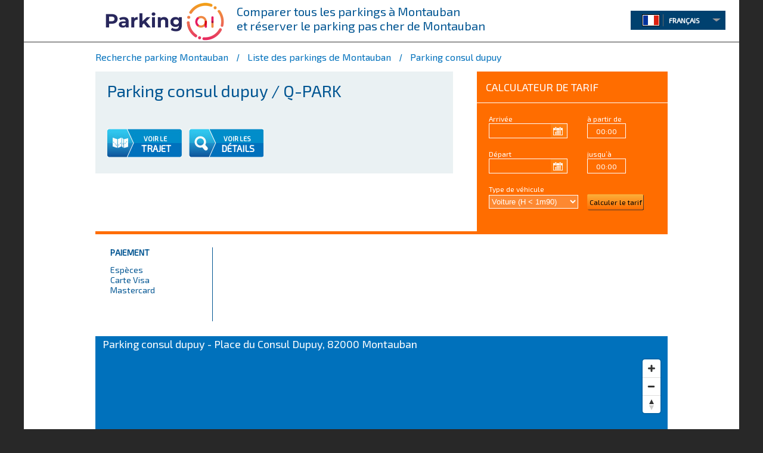

--- FILE ---
content_type: text/html; charset=UTF-8
request_url: https://www.parking.ai/fr/montauban/detail-parking-consul-dupuy-q-park-m-c6155-ppd/
body_size: 6975
content:
 
<!DOCTYPE html>
<html lang="fr" prefix="og: http://ogp.me/ns#">
<head>
	<link rel="dns-prefetch" href="https://www.parking.ai">
	<link rel="dns-prefetch" href="//maps.googleapis.com">
    <link rel="dns-prefetch" href="//fonts.googleapis.com">
    <link rel="dns-prefetch" href="www.google-analytics.com">
    <link rel="dns-prefetch" href="www.googletagmanager.com">
    <link rel="dns-prefetch" href="//fonts.googleapis.com">
<meta charset="utf-8" />
	<meta property="og:site_name" content="Parking.ai" />
	<meta name="twitter:card" content="summary" />
	<meta name="twitter:site" content="@parking_ai" />
<title>Parking consul dupuy Montauban / Q-PARK - Réservation et tarifs</title>
<meta name="og:title" content="Parking consul dupuy Montauban / Q-PARK - Réservation et tarifs" />
<meta name="twitter:title" content="Parking consul dupuy Montauban / Q-PARK - Réservation et tarifs" />
<meta name="robots" content="index, follow" />
<meta name="googlebot" content="index, follow, max-snippet:-1, max-image-preview:large, max-video-preview:-1" />
<meta name="bingbot" content="index, follow, max-snippet:-1, max-image-preview:large, max-video-preview:-1" />
		<meta name="og:description" content="Calculer le tarif du Parking consul dupuy à Montauban et réserver une place au meilleur prix grâce à PARKING Ai" />
<meta name="description" content="Calculer le tarif du Parking consul dupuy à Montauban et réserver une place au meilleur prix grâce à PARKING Ai" />
<meta name="twitter:description" content="Calculer le tarif du Parking consul dupuy à Montauban et réserver une place au meilleur prix grâce à PARKING Ai" />
<meta name="keywords" content="Parking consul dupuy,parking Montauban, parking Q-PARK" />
<link rel="canonical" href="https://www.parking.ai/fr/montauban/detail-parking-consul-dupuy-q-park-m-c6155-ppd/" />
	<link rel="alternate" href="https://www.parking.ai/fr/montauban/detail-parking-consul-dupuy-q-park-m-c6155-ppd/" hreflang="fr-fr" />
	<link rel="alternate" href="https://www.parking.ai/fr/montauban/detail-parking-consul-dupuy-q-park-m-c6155-ppd/" hreflang="fr-be" />
	<link rel="alternate" href="https://www.parking.ai/fr/montauban/detail-parking-consul-dupuy-q-park-m-c6155-ppd/" hreflang="fr-ch" />
	<link rel="alternate" href="https://www.parking.ai/en/montauban/detail-parking-consul-dupuy-q-park-m-c6155-ppd/" hreflang="en-gb" />
	<link rel="alternate" href="https://www.parking.ai/de/montauban/detail-parking-consul-dupuy-q-park-m-c6155-ppd/" hreflang="de-de" />
	<link rel="alternate" href="https://www.parking.ai/de/montauban/detail-parking-consul-dupuy-q-park-m-c6155-ppd/" hreflang="de-ch" />
	<link rel="alternate" href="https://www.parking.ai/es/montauban/detail-parking-consul-dupuy-q-park-m-c6155-ppd/" hreflang="es-es" />
	<link rel="alternate" href="https://www.parking.ai/it/montauban/detail-parking-consul-dupuy-q-park-m-c6155-ppd/" hreflang="it-it" />
	<link rel="alternate" href="https://www.parking.ai/it/montauban/detail-parking-consul-dupuy-q-park-m-c6155-ppd/" hreflang="it-ch" />
	<link rel="alternate" href="https://www.parking.ai/nl/montauban/detail-parking-consul-dupuy-q-park-m-c6155-ppd/" hreflang="nl-nl" />
	<link rel="alternate" href="https://www.parking.ai/nl/montauban/detail-parking-consul-dupuy-q-park-m-c6155-ppd/" hreflang="nl-be" />
<meta property="og:image" content="https://www.parking.ai/images/logo_parking_ai_horizontal2-66.png"/>
<meta name="twitter:image" content="https://www.parking.ai/images/logo_parking_ai_horizontal2-66.png" />
<link rel="icon" type="image/png" href="/favicon-96x96.png" sizes="96x96" />
<link rel="icon" type="image/svg+xml" href="/favicon.svg" />
<link rel="shortcut icon" href="/favicon.ico" />
<link rel="apple-touch-icon" sizes="180x180" href="/apple-touch-icon.png" />
<meta name="apple-mobile-web-app-title" content="Parking.ai" />
<link rel="manifest" href="/site.webmanifest" />
<link rel="stylesheet" type="text/css" media="all" href="https://www.parking.ai/assets/theme25/css/style.css?ver=2.0.9" />
<script async src="https://pagead2.googlesyndication.com/pagead/js/adsbygoogle.js?client=ca-pub-3153446155306980" crossorigin="anonymous"></script>

<link rel="stylesheet" type="text/css" href="https://fonts.googleapis.com/css?family=Exo+2|Didact+Gothic" />
<script type="text/javascript" src="https://www.parking.ai/assets/theme25/js/jquery-1.9.1.min.js"></script>

<!-- Google tag (gtag.js) -->
<script async src="https://www.googletagmanager.com/gtag/js?id=G-GJKJ55TW47"></script>
<script>
  window.dataLayer = window.dataLayer || [];
  function gtag(){dataLayer.push(arguments);}
  gtag('js', new Date());

  gtag('config', 'G-GJKJ55TW47');
</script>

</head>
<body>
<div id="wrapper" class="hfeed"> 
<div id="header">
	<div class="header-logo"> 
	  
	  <a href="https://www.parking.ai/fr/">
   
		  <img src="https://www.parking.ai/images/logo_parking_ai_horizontal2-66.png" alt="Réservation Parking Montauban Assistant Intelligent" height="66" border="0" style="margin-left:15px;margin-top:3px;"/>
  	  </a> 
		
	</div>
  
	<div class="header-menu-flags">
	
   
	  	  <span style="text-align: center; text-indent: inherit; color: #005592; font-size: 20px; padding-bottom: 37px; padding-right: 50px; position: relative; top: -10px;">
	  	  		  Comparer tous les parkings à Montauban<br>et réserver le parking pas cher de Montauban 
	  	  		  </span>
	  	
  		  <div class="flags">
		<div class="selectBox"> <span class="selected"></span> 
		  <span class="selectArrow">
			  <label class="sp-home">&nbsp;</label>
		  </span>
		  <div class="selectOptions">
			   

<span class="selectOption" value="https://www.parking.ai/fr/montauban/detail-parking-consul-dupuy-q-park-m-c6155-ppd/">
<label class="flag-fr sp-f-fr sp-home">&nbsp;</label>
&nbsp;&nbsp;FRANÇAIS</span>
	<span class="selectOption" value="https://www.parking.ai/en/montauban/detail-parking-consul-dupuy-q-park-m-c6155-ppd/">
<label class="flag-en sp-home sp-f-en">&nbsp;</label>
&nbsp;&nbsp;ENGLISH</span> 
	<span class="selectOption" value="https://www.parking.ai/es/montauban/detail-parking-consul-dupuy-q-park-m-c6155-ppd/">
<label class="flag-es sp-home sp-f-es">&nbsp;</label>
	&nbsp;&nbsp;ESPAÑOL</span>  
	<span class="selectOption" value="https://www.parking.ai/it/montauban/detail-parking-consul-dupuy-q-park-m-c6155-ppd/">
<label class="flag-it sp-home sp-f-it">&nbsp;</label>
&nbsp;&nbsp;ITALIANO</span>
	<span class="selectOption" value="https://www.parking.ai/de/montauban/detail-parking-consul-dupuy-q-park-m-c6155-ppd/">
<label class="flag-de sp-home sp-f-de">&nbsp;</label>
&nbsp;&nbsp;DEUTSCH</span>
	<span class="selectOption" value="https://www.parking.ai/nl/montauban/detail-parking-consul-dupuy-q-park-m-c6155-ppd/">
<label class="flag-nd sp-home sp-f-nd">&nbsp;</label>
&nbsp;&nbsp;NEDERLANDS</span>

           
		  </div>
		</div>
	  </div>
	</div>
  </div>
		  
  
<style>
.jcarousel-skin-tango .jcarousel-container-horizontal {
	padding:0 75px;
}
.jcarousel-skin-tango .jcarousel-clip-horizontal {
    width:  810px;
    height: 210px;
}
.jcarousel-skin-tango .jcarousel-item { 
	height:210px;
	width:173px;
	margin-right:27px;
}
div.star-rating, div.star-rating a{ background:url("https://www.parking.ai/assets/theme25/images/startforreview.png") no-repeat; }
.listPrinc{ margin:0 !important; padding:0 !important; text-align:center !important; width:100% !important; float:none !important}
</style>

<div id="main">
<div>



   
    <p id="displayDataParking" style="display:none">Parking consul dupuy  / Q-PARK<br>
Place du Consul Dupuy 82000 Montauban</p>

<div class="parking-detail">
	      <div class="detail-name">
       
	<ol class="breadcrumbs breadcrumbs_type1" itemscope="" itemtype="http://schema.org/BreadcrumbList">
      <li class="breadcrumbs__item" itemprop="itemListElement" itemscope="" itemtype="http://schema.org/ListItem"> 
      	<a class="breadcrumbs__element" itemprop="item" href="https://www.parking.ai/fr/montauban/"> <span itemprop="name"> <span>
        Recherche parking Montauban</span> </span> </a>
        <meta itemprop="position" content="1">
      </li>
      <li class="breadcrumbs__item" itemprop="itemListElement" itemscope="" itemtype="http://schema.org/ListItem"> 
      <a class="breadcrumbs__element" itemprop="item" href="https://www.parking.ai/fr/montauban/liste-des-parkings-de-montauban-li-plp/"> <span itemprop="name"> <span> Liste des parkings de Montauban</span> </span> </a>
        <meta itemprop="position" content="2">
      </li>
      <li class="breadcrumbs__item breadcrumbs__item_active" itemprop="itemListElement" itemscope="" itemtype="http://schema.org/ListItem">
        
        <span itemprop="name"> Parking consul dupuy </span>
        <meta itemprop="position" content="3">
      </li>
    </ol>
<div class="block-name">
  <div>
    <div itemscope itemtype="http://data-vocabulary.org/Review-aggregate">
      <div class="result-list">
        <h1>
          <span itemprop="itemreviewed">Parking consul dupuy</span> / Q-PARK</h1>
                  
                  
                       
        <div class="result-list-left"> 
          <div class="result-list-reviews25" id="reviews" data-id="6155" > 
            <!--
            <input name="star6155"  type="radio" class="star " /> 
            <input name="star6155" type="radio" class="star  " /> 
            <input name="star6155"  type="radio" class="star " /> 
            <input name="star6155"  type="radio" class="star " checked="checked"/> 
            <input name="star6155"  type="radio" class="star half" /> 
            <label><span itemprop="average">1</span>/<span itemprop="best">10</span></span> moyenne des <span itemprop="votes">20</span> derniers avis</label>
            <span itemprop="count" style="color:#eaf1f3">20</span> 
             <span itemprop="rating" itemscope itemtype="http://data-vocabulary.org/Rating">
             -->
           </div>
              
             <span class="result-list-slogan"></span>
          <table class="button-result">
            <tr>
              <td><button onclick="javascript:sendP('M')" class="carte-button park-button">
                <label>VOIR LE</label>
                <br />
                <label class="big-n">TRAJET</label>
                </button></td>
              <td><button onclick="javascript:sendP('D')" class="details-button park-button">
                <label>VOIR LES</label>
                <br />
                <label class="big-n">DÉTAILS</label>
                </button></td>
			 </tr>
          </table>
        </div>
        <br class="both block-n">
      </div>
    </div>
  </div>
</div>
<script type="text/javascript" src="/assets/theme25/js/jquery.ui.core.js"></script>
<script type="text/javascript" src="/assets/theme25/js/jquery-ui-1.9.2.min.js"></script>
 
    <div class="block-form">
      <h2>calculateur de tarif</h2>
      <div class="block-form-cont">
        <form action="" method="post" id="formdates">
        	<input type="hidden" name="parkingId" value="6155" />
            <input type="hidden" name="latitude" value="44.0150792" />
            <input type="hidden" name="longitude" value="1.3539202" />
          <table>
            <tr>
              <td class="titles"><span>Arrivée</span></td>
              <td class="titles" style="padding-left:15px;"><span>à partir de</span></td>
            </tr>
            <tr>
              <td><input id="dateStep3Result" type="text" style="width:120px;" class="required" name="dateStart" title="Sélectionnez une date d’arrivée" value=""/></td>
              <td class="titles-h"><input type="text" class="inputform required"  id="hourStep3Result" name="hourStart" value="00:00" title="Sélectionnez une heure d’arrivée" /></td>
            </tr>
            <tr>
              <td  class="titles"><span>Départ</span></td>
                <td  class="titles" style="padding-left:15px;"><span>jusqu’à</span></td>
            </tr>
            <tr>
              <td><input id="dateStep4Result" type="text" style="width:120px;" class="dateF " name="dateEnd" title="Sélectionnez une date de départ" value=""/></td>
              <td class="titles-h"><input type="text" class="inputform" id="hourStep4Result" name="hourEnd" value="00:00" title="Sélectionnez une heure de départ" /></td>
            </tr>
            <tr>
              <td colspan="2" class="titles"><span>Type de véhicule</span></td>
            </tr>
            <tr>
              <td><select name="typeVehicle" class="type-details" style="background:#fd8831">
              	<option value="0" >2 roues</option>
                <option value="1" selected="selected"> Voiture (H < 1m90)</option>               
                <option value="2" >Utilitaire (H < 2m10)</option>
                <option value="4" >Camion (Hauteur < 3m60)</option>
              </select></td>
              <td class="titles-h"><input type="button" class="updateDatedetail" id="updateDate" name="continueS4" value="Calculer le tarif"/></td>
            </tr>
             <tr> <td colspan="2"> <p style="display:none; color:#fff; font-size:12px;" id="errorFormat">ou erreur dans le format de la date. Celle-ci doit être du type 23/09/2012 09:00</p><p id="incorrectNumberDays" style="display:none; color:#FF0000">Durée limitée à 31 jours</p></td></tr>
          </table>
        </form>
      </div>
    </div>
    <br style="clear:both"/>
  </div>
  


 
 
	<style>
	.mycarousel-prev{ top:90px !important}
	.mycarousel-next{ top:90px !important;}
	.mycarousel-prev, .mycarousel-prev:hover, .mycarousel-prev:focus{ background:url(https://www.parking.ai//assets/theme25/images/arrow-left-review.png) no-repeat !important;}
	.mycarousel-next, .mycarousel-next:hover, .mycarousel-next:focus{ background:url(https://www.parking.ai//assets/theme25/images/arrow-right-review.png) no-repeat !important;}
	</style>
                     
  <div id="detail6155"  >
       <div id="D">
               
        <div style="background:none; border:none; color:#333333; height:160px; margin-top:12px; clear:both" class="detail" >
          <div class="list-detail-parking detail-parking-25" style="position:relative; border:none" >                            
        <ul>                                    	
                                                                                          
                                                 
                                                                                  <li>
                                                    <h2>PAIEMENT</h2>
                                                    <ul>
                                                                                                              <li class="pink"><h3>Espèces</h3></li>
                                                                                                              <li class="pink"><h3>Carte Visa</h3></li>
                                                                                                              <li class="pink"><h3>Mastercard</h3></li>
                                                                                                          </ul>
                                          </li>                                       
                                           
                                        
                                    </ul>
                                    </div>
                                    </div>
         
        
                                </div>  
  </div>
     




    <div>
    <div class="map-general result-carte" id="M">
    	<h2>Parking consul dupuy - Place du Consul Dupuy, 82000 Montauban</h2>
      	 <div id="carte2" style=" width: 956px; height: 500px;"></div> 
       		<div id="buttonsNokia" style="right: 35px; top:70px; width: auto; height: auto; position: absolute;">
       		</div>
    </div>
  </div>
    <br><br>
                    
</div>



</div>
</div>


<div id="footer" role="contentinfo">
     <div class="footer-middle both"> 
     	<div class="footer-middle-content">
        	<ul>
            <!-- country -->
            				
            								                        <!--<li>
                            <h2>PARKINGS À LA UNE Montauban</h2>                    
                            <ul>                            </ul>
                        </li>-->
						                                                            <!--City -->
                     <li >
                        <h2>Stationner à Montauban</h2>

                        <ul>
                                                        <li>
                                <h3><a href="https://www.parking.ai/fr/montauban/liste-des-parkings-de-montauban-li-plp/" >
                                Liste des parkings de Montauban
                                </a></h3>
                            </li>
                                                                                </ul>
                    </li>
                                                       
               
                                        
                        
            
           </ul><br class="both" /><br />
        </div>
     </div>
     <div class="footer-bottom">
        <div class="footer-bottom-info">
            

<h3><a href="https://www.parking.ai/fr/" style="color:#fff">COMPARAISON ET RÉSERVATION D'OFFRES DE PARKING</a> EN <a href="https://www.parking.ai/fr/villes-france/" style="color:#fff">VILLE</a> ET AUX <a href="https://www.parking.ai/fr/aeroports/" style="color:#fff">AÉROPORTS</a></h3>
<h4>Exploitants de parkings en ville ou aux aéroports : <a href="https://proparking.ai" style="color:#fff">Découvrez notre logiciel de gestion de réservation de parking - proparking.ai</a></h4>
<p align="right">Copyright PARKING ARTIFICIAL INTELLIGENCE 2018-2024 - <a href="https://www.parking.ai/fr/">FR</a> | 
<a href="https://www.parking.ai/en/">EN</a> |
<a href="https://www.parking.ai/es/">ES</a> | 
<a href="https://www.parking.ai/de/">DE</a> | 
<a href="https://www.parking.ai/it/">IT</a> |
<a href="https://www.parking.ai/nl/">NL</a> - <a href="https://www.parking.ai/mentions-legales/"> Mentions légales</a></p>
        </div>
        <div class="footer-bottom-back"></div>
    </div>
</div>    


</div><!--wrapper-->
    
<script type="text/javascript" src="https://www.parking.ai/assets/theme25/js/jquery-1.9.1.min.js"></script>
<script type="text/javascript" src="https://www.parking.ai/assets/theme25/js/jquery.easing.1.3.js"></script>
<script type="text/javascript" src="https://www.parking.ai/assets/theme25/js/jquery.flag.js"></script>
<script type="text/javascript" src="https://www.parking.ai/assets/theme25/js/jquery.rating.js"></script>
<script type="text/javascript" src="https://www.parking.ai/assets/theme25/js/jquery.dropdownPlain.js"></script>
<script type="text/javascript" src="https://www.parking.ai/assets/theme25/js/jquery.blockUI.js"></script>
<script type="text/javascript" src="https://www.parking.ai/assets/theme25/js/jquery.validate.js" charset="utf-8"></script>
<script type="text/javascript" src="https://www.parking.ai/assets/theme25/js/jquery.jcarousel.min.js"></script>

<!-- Google Tag Manager -->

<noscript><iframe src="//www.googletagmanager.com/ns.html?id=GTM-K22BMR"
height="0" width="0" style="display:none;visibility:hidden"></iframe></noscript>
<script>(function(w,d,s,l,i){w[l]=w[l]||[];w[l].push({'gtm.start':
new Date().getTime(),event:'gtm.js'});var f=d.getElementsByTagName(s)[0],
j=d.createElement(s),dl=l!='dataLayer'?'&l='+l:'';j.async=true;j.src=
'//www.googletagmanager.com/gtm.js?id='+i+dl;f.parentNode.insertBefore(j,f);
})(window,document,'script','dataLayer','GTM-K22BMR');</script>
<script>
</script>
<!-- End Google Tag Manager -->
<!--LOGIN-->
<script type="text/javascript" language="javascript">
var cityName="Montauban";
var languageT="fr";
var protocol="http";
var urlRootLanguage="https://www.parking.ai/fr/";
</script>


<script type="application/ld+json">
{
  "@context" : "http://schema.org",
  "@type" : "WebSite",
  "name" : "Parking AI",
  "url" : "https://www.parking.ai"
}
</script>
	
<script type="text/javascript">
var el = document.createElement('script');
      el.setAttribute('src', 'https://static.axept.io/sdk.js');
      el.setAttribute('type', 'text/javascript');
      el.setAttribute('async', true);
      el.setAttribute('data-id', '5f49f9848972ca1693e88d57');
      el.setAttribute('data-cookies-version', 'parking.ai-base');
if (document.body !== null) {
    document.body.appendChild(el);
}


if($('#reviews').length) {
    $(document).ready(function() {
        $.getJSON("https://www.parking.ai/fr/montauban/review.php?jsoncallback=?&id="+jQuery('#reviews').data("id")+"&lang="+languageT,
        {
            tags: "cat",
            tagmode: "any",
            format: "json"
        },
        function(data) {
            if(data==0){
            }else{
                //console.log(data);
				jQuery("#reviews").append(data);
            };
        });
    });
}


</script>
<!-- Matomo -->
<script>
  var _paq = window._paq = window._paq || [];
  /* tracker methods like "setCustomDimension" should be called before "trackPageView" */
  _paq.push(['trackPageView']);
  _paq.push(['enableLinkTracking']);
  (function() {
    var u="//data.parking.ai/";
    _paq.push(['setTrackerUrl', u+'matomo.php']);
    _paq.push(['setSiteId', '1']);
    _paq.push(['setUserId', 'csjfusojc0lq2avdpobvju9req']);
var d=document, g=d.createElement('script'), s=d.getElementsByTagName('script')[0];
    g.async=true; g.src=u+'matomo.js'; s.parentNode.insertBefore(g,s);
  })();
        document.addEventListener('DOMContentLoaded', function() {
            var trackedLinks = document.querySelectorAll('a[href*="https://www.parking.ai/url/"]');

            trackedLinks.forEach(function(link) {
                link.addEventListener('click', function() {
                    _paq.push(['trackEvent', 'Redirections', 'Click', this.href]);
                });
            });
        });
</script>
<!-- End Matomo Code -->




 
 
<script src='https://api.mapbox.com/mapbox-gl-js/v0.51.0/mapbox-gl.js'></script>
<link href='https://api.mapbox.com/mapbox-gl-js/v0.51.0/mapbox-gl.css' rel='stylesheet' />
<script>
mapboxgl.accessToken = 'pk.eyJ1IjoibmVvcGFyayIsImEiOiJjamsybGs4dGswZDgzM3BvNjJ2cHNscTV4In0.bT4KdHaOcHDasvINPO4vjw';
</script>
<script type="text/javascript" language="javascript">var urlGeneral='https://www.parking.ai/fr/montauban/';var HTTP_ROOT_ROOT="https://www.parking.ai/";</script>

<script type="text/javascript" src="https://www.parking.ai/assets/theme25/js/jquery.jcarousel.min.js"></script>
<script type="text/javascript" src="https://www.parking.ai/assets/theme25/js/jquery.cycle.all.js"></script>

<!--ui block-->
<script type="text/javascript" src="https://www.parking.ai/assets/theme25/js/jquery.ui.core.js"></script>
<script type="text/javascript" src="https://www.parking.ai/assets/theme25/js/jquery.ui.widget.js"></script>
<script type="text/javascript" src="https://www.parking.ai/assets/theme25/js/jquery.ui.datepicker.js"></script>
<script type="text/javascript" src="https://www.parking.ai/assets/theme25/js/jquery-ui-1.8.14.reg-fr.js"></script>		
<script type="text/javascript" src="https://www.parking.ai/assets/theme25/js/jquery.ui.timepicker.js"></script>
<script type="text/javascript" src="https://www.parking.ai/assets/theme25/js/jquery.progressbar.js"></script>
<script type="text/javascript" language="javascript">
function submitFormPrice2(){
	jQuery('#submitPrice2').trigger('click'); 
}
                                    
var API='';
var KEY='';
var LANGUAJE_SETTING='fr-FR';
var HTTP_ROOT='https://www.parking.ai/fr/montauban/'; 
var HTTP_ROOT_ROOT='https://www.parking.ai/';

var urlGeneral='https://www.parking.ai/fr/montauban/';
var ArrayTextLanguages=new Array();
ArrayTextLanguages[0]='fr';//en
ArrayTextLanguages[1]='Heure';//hour
ArrayTextLanguages[2]='Minute';//minute
ArrayTextLanguages[3]='';//Votre session a expir&eacute;.
ArrayTextLanguages[4]='';//Nous vous invitons &agrave; recommencer votre recherche. 
ArrayTextLanguages[5]='';//Retour vers la page d'accueil
ArrayTextLanguages[6]='Nous n’avons trouvé aucun parking à cette adresse.<br>Nous vous invitons à recommencer votre recherche.';
ArrayTextLanguages[7]='Indiquez le code';
ArrayTextLanguages[8]='NORMAL';//NORMAL
ArrayTextLanguages[9]='SATELLITE';//SATELLITE
ArrayTextLanguages[10]='TERRAIN';//TERRAIN
ArrayTextLanguages[11]='Voir détails';//Voir d&eacute;tails
ArrayTextLanguages[12]='itinéraire indisponible';//route not disponible
ArrayTextLanguages[13]='itinéraire indisponible, rechargez la page';//route not disponible or reload page
ArrayTextLanguages[14]='La recherche d’itinéraire a échoué.';//The routing request failed.
ArrayTextLanguages[15]='Temps estimé';//Estimated time
ArrayTextLanguages[16]='itinéraire indisponible';//route not disponible
ArrayTextLanguages[17]='itinéraire indisponible, rechargez la page';//route not disponible or reload page
var latitude=44.0150792;
var longitude=1.3539202
var parkingId=6155;

///////bookings
var locationsPartner=[];var itemLocPArtner=0;var typeImagePark;var typeImagePark2;
//console.log(locationsPartner);
var parkingName="Parking consul dupuy";
function popupReview(idReview){
$.blockUI({ message: $('#'+idReview),
				css: { 
                	top: 50 + 'px', 
					left:($(window).width() - 400) /2 + 'px',
					width:'350px' 
            	} 
			 });
}
function showphone(parkingId){
	url='https://www.parking.ai/fr/montauban//showphone.php?DATAS='+parkingId;
	window.open( url, "myWindow", 
"status = 1, height = 540, width = 550, resizable = 0,menubar=no,toolbar=no" )
}

﻿
</script> 
<script>
var dataLayer = [];  
dataLayer.push({
  'event': 'impressionPageParking',
  'gtmParkingVille': 'Montauban',
  'gtmParkingId': '6155', 
  'gtmParkingNom': "Parking consul dupuy"
});
</script>

<script type="text/javascript" src="https://www.parking.ai/assets/theme25/js/parking-detail.js?ver=2.0.9"></script>

</body></html>  

        

--- FILE ---
content_type: text/html; charset=UTF-8
request_url: https://www.parking.ai/fr/montauban/review.php?jsoncallback=jQuery19102053167134512348_1769298191820&id=6155&lang=fr&tags=cat&tagmode=any&format=json&_=1769298191821
body_size: 470
content:
jQuery19102053167134512348_1769298191820("\n<style>\n  use {\n    &:nth-child(2) {\n      transform: translate(20px);\n    }\n    &:nth-child(3) {\n      transform: translate(40px);\n    }\n    &:nth-child(4) {\n      transform: translate(60px);\n    }\n    &:nth-child(5) {\n      transform: translate(80px);\n    }\n  }\n  .rating {\n    display: left;\n    height:15px;\n    \/*margin: 0.75rem auto;*\/\n    width: 110px;\n  }\n  <\/style>\n  <div>\n    <svg id=\"stars\" style=\"display: none;\" version=\"1.1\">\n      <symbol id=\"stars-empty-star\" viewBox=\"0 0 102 18\" fill=\"#F1E8CA\">\n        <path d=\"M9.5 14.25l-5.584 2.936 1.066-6.218L.465 6.564l6.243-.907L9.5 0l2.792 5.657 6.243.907-4.517 4.404 1.066 6.218\" \/>\n      <\/symbol>\n      <symbol id=\"stars-full-star\" viewBox=\"0 0 102 18\" fill=\"#D3A81E\">\n        <path d=\"M9.5 14.25l-5.584 2.936 1.066-6.218L.465 6.564l6.243-.907L9.5 0l2.792 5.657 6.243.907-4.517 4.404 1.066 6.218\" \/>\n      <\/symbol>\n      <symbol id=\"stars-half-star\" viewBox=\"0 0 102 18\" fill=\"#D3A81E\">\n        <use xlink:href=\"#stars-empty-star\" \/>\n        <path d=\"M9.5 14.25l-5.584 2.936 1.066-6.218L.465 6.564l6.243-.907L9.5 0l2.792\" \/>\n      <\/symbol>\n    <\/svg>\n    <!-- Rating -->\n    \n\n\n\n  <\/div>")

--- FILE ---
content_type: text/html; charset=utf-8
request_url: https://www.google.com/recaptcha/api2/aframe
body_size: 265
content:
<!DOCTYPE HTML><html><head><meta http-equiv="content-type" content="text/html; charset=UTF-8"></head><body><script nonce="Us-KSAepj3hpNeKgzp3gbw">/** Anti-fraud and anti-abuse applications only. See google.com/recaptcha */ try{var clients={'sodar':'https://pagead2.googlesyndication.com/pagead/sodar?'};window.addEventListener("message",function(a){try{if(a.source===window.parent){var b=JSON.parse(a.data);var c=clients[b['id']];if(c){var d=document.createElement('img');d.src=c+b['params']+'&rc='+(localStorage.getItem("rc::a")?sessionStorage.getItem("rc::b"):"");window.document.body.appendChild(d);sessionStorage.setItem("rc::e",parseInt(sessionStorage.getItem("rc::e")||0)+1);localStorage.setItem("rc::h",'1769298194667');}}}catch(b){}});window.parent.postMessage("_grecaptcha_ready", "*");}catch(b){}</script></body></html>

--- FILE ---
content_type: application/javascript
request_url: https://www.parking.ai/assets/theme25/js/jquery.progressbar.js
body_size: 1968
content:
/*
 * jQuery Progress Bar plugin
 * Version 2.0 (06/22/2009)
 * @requires jQuery v1.2.1 or later
 *
 * Copyright (c) 2008 Gary Teo
 * http://t.wits.sg

USAGE:
	$(".someclass").progressBar();
	$("#progressbar").progressBar();
	$("#progressbar").progressBar(45);							// percentage
	$("#progressbar").progressBar({showText: false });			// percentage with config
	$("#progressbar").progressBar(45, {showText: false });		// percentage with config
*/
(function($) {
	$.extend({
		progressBar: new function() {

			this.defaults = {
				steps			: 20,											// steps taken to reach target
				stepDuration	: 20,											
				max				: 100,											// Upon 100% i'd assume, but configurable
				showText		: true,											// show text with percentage in next to the progressbar? - default : true
				textFormat		: 'percentage',									// Or otherwise, set to 'fraction'
				width			: 120,											// Width of the progressbar - don't forget to adjust your image too!!!												// Image to use in the progressbar. Can be a single image too: 'images/progressbg_green.gif'
				height			: 12,											// Height of the progressbar - don't forget to adjust your image too!!!
				callback		: null,											// Calls back with the config object that has the current percentage, target percentage, current image, etc
				boxImage		: HTTP_ROOT_ROOT+'assets/theme25/images/images-progressbar/progressbar.gif',						// boxImage : image around the progress bar
				barImage		: {
									0:	HTTP_ROOT_ROOT+'assets/theme25/images/images-progressbar/progressbg_red.gif',
									30: HTTP_ROOT_ROOT+'assets/theme25/images/images-progressbar/progressbg_orange.gif',
									70: HTTP_ROOT_ROOT+'assets/theme25/images/images-progressbar/progressbg_green.gif'
								},
				
				
				// Internal use
				running_value	: 0,
				value			: 0,
				image			: null
			};
			
			/* public methods */
			this.construct = function(arg1, arg2) {
				var argvalue	= null;
				var argconfig	= null;
				
				if (arg1 != null) {
					if (!isNaN(arg1)) {
						argvalue = arg1;
						if (arg2 != null) {
							argconfig = arg2;
						}
					} else {
						argconfig = arg1; 
					}
				}
				
				return this.each(function(child) {
					var pb		= this;
					var config	= this.config;
					
					if (argvalue != null && this.bar != null && this.config != null) {
						this.config.value 		= parseInt(argvalue)
						if (argconfig != null)
							pb.config			= $.extend(this.config, argconfig);
						config	= pb.config;
					} else {
						var $this				= $(this);
						var config				= $.extend({}, $.progressBar.defaults, argconfig);
						config.id				= $this.attr('id') ? $this.attr('id') : Math.ceil(Math.random() * 100000);	// random id, if none provided
						
						if (argvalue == null)
							argvalue	= $this.html().replace("%","")	// parse percentage
						
						config.value			= parseInt(argvalue);
						config.running_value	= 0;
						config.image			= getBarImage(config);
						
						var numeric = ['steps', 'stepDuration', 'max', 'width', 'height', 'running_value', 'value'];
						for (var i=0; i<numeric.length; i++) 
							config[numeric[i]] = parseInt(config[numeric[i]]);
						
						$this.html("");
						var bar					= document.createElement('img');
						var text				= document.createElement('span');
						var $bar				= $(bar);
						var $text				= $(text);
						pb.bar					= $bar;
						
						$bar.attr('id', config.id + "_pbImage");
						$text.attr('id', config.id + "_pbText");
						$text.html(getText(config));
						$bar.attr('title', getText(config));
						$bar.attr('alt', getText(config));
						$bar.attr('src', config.boxImage);
						$bar.attr('width', config.width);
						$bar.css("width", config.width + "px");
						$bar.css("height", config.height + "px");
						$bar.css("background-image", "url(" + config.image + ")");
						$bar.css("background-position", ((config.width * -1)) + 'px 50%');
						$bar.css("padding", "0");
						$bar.css("margin", "0");
						$this.append($bar);
						$this.append($text);
					}

					function getPercentage(config) {
						return config.running_value * 100 / config.max;
					}

					function getBarImage(config) {
						var image = config.barImage;
						if (typeof(config.barImage) == 'object') {
							for (var i in config.barImage) {
								if (config.running_value >= parseInt(i)) {
									image = config.barImage[i];
								} else { break; }
							}
						}
						return image;
					}
					
					function getText(config) {
						if (config.showText) {
							if (config.textFormat == 'percentage') {
								return " " + Math.round(config.running_value) + "%";
							} else if (config.textFormat == 'fraction') {
								return " " + config.running_value + '/' + config.max;
							}
						}
					}
					
					config.increment = Math.round((config.value - config.running_value)/config.steps);
					if (config.increment < 0)
						config.increment *= -1;
					if (config.increment < 1)
						config.increment = 1;
					
					var t = setInterval(function() {
						var pixels	= config.width / 100;			// Define how many pixels go into 1%
						
						if (config.running_value > config.value) {
							if (config.running_value - config.increment  < config.value) {
								config.running_value = config.value;
							} else {
								config.running_value -= config.increment;
							}
						}
						else if (config.running_value < config.value) {
							if (config.running_value + config.increment  > config.value) {
								config.running_value = config.value;
							} else {
								config.running_value += config.increment;
							}
						}
						
						if (config.running_value == config.value)
							clearInterval(t);
						
						var $bar	= $("#" + config.id + "_pbImage");
						var $text	= $("#" + config.id + "_pbText");
						var image	= getBarImage(config);
						if (image != config.image) {
							$bar.css("background-image", "url(" + image + ")");
							config.image = image;
						}
						$bar.css("background-position", (((config.width * -1)) + (getPercentage(config) * pixels)) + 'px 50%');
						$bar.attr('title', getText(config));
						$text.html(getText(config));
						
						if (config.callback != null && typeof(config.callback) == 'function')
							config.callback(config);
						
						pb.config = config;
					}, config.stepDuration); 
				});
			};
		}
	});
		
	$.fn.extend({
        progressBar: $.progressBar.construct
	});
	
})(jQuery);